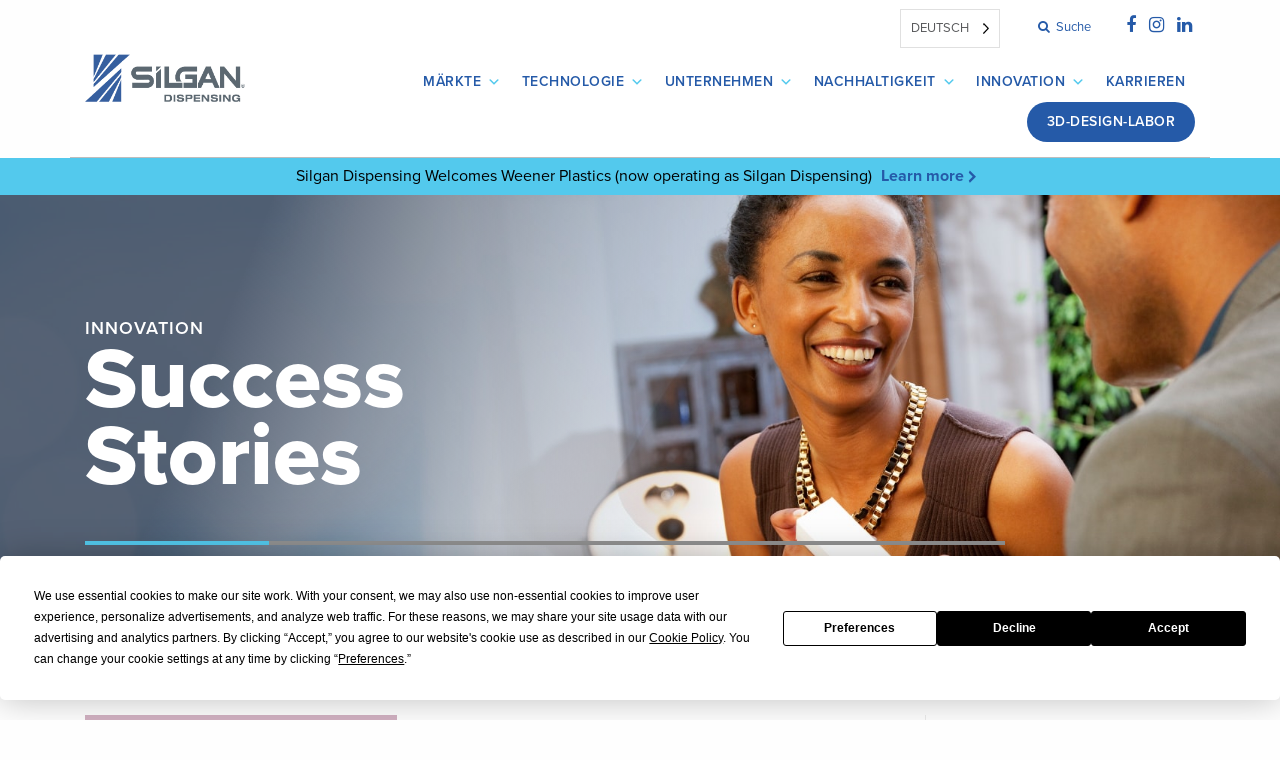

--- FILE ---
content_type: text/html; charset=UTF-8
request_url: https://silgandispensing.com/de/category/beauty-and-personal-care/
body_size: 18487
content:
<!doctype html><html translate="no" lang="de"><head><meta charset="utf-8"><meta http-equiv="x-ua-compatible" content="ie=edge"><meta name="viewport" content="width=device-width, initial-scale=1"><link rel="stylesheet" href="https://use.typekit.net/zkw8crw.css"> <script
				type="text/javascript"
				src="https://app.termly.io/resource-blocker/a9c71333-07de-4c71-a9c4-c3e8d8d3eb75?autoBlock=on"></script><meta name='robots' content='index, follow, max-image-preview:large, max-snippet:-1, max-video-preview:-1' /><style>img:is([sizes="auto" i],[sizes^="auto," i]){contain-intrinsic-size:3000px 1500px}</style><title>Schönheit und Körperpflege Archive - Silgan Dispensing Systems</title><link rel="canonical" href="https://silgandispensing.com/de/category/beauty-and-personal-care/" /><meta property="og:locale" content="de" /><meta property="og:type" content="article" /><meta property="og:title" content="Schönheit und Körperpflege Archive - Silgan Dispensing Systems" /><meta property="og:url" content="https://silgandispensing.com/de/category/beauty-and-personal-care/" /><meta property="og:site_name" content="Silgan Dispensing Systems" /><meta name="twitter:card" content="zusammenfassung_großes_bild" /> <script type="application/ld+json" class="yoast-schema-graph">{"@context":"https:\/\/schema.org","@graph":[{"@type":"CollectionPage","@id":"https:\/\/silgandispensing.com\/category\/beauty-and-personal-care\/","url":"https:\/\/silgandispensing.com\/category\/beauty-and-personal-care\/","name":"Sch\u00f6nheit und K\u00f6rperpflege Archive - Silgan Dispensing Systems","isPartOf":{"@id":"https:\/\/silgandispensing.com\/#website"},"primaryImageOfPage":{"@id":"https:\/\/silgandispensing.com\/category\/beauty-and-personal-care\/#primaryimage"},"image":{"@id":"https:\/\/silgandispensing.com\/category\/beauty-and-personal-care\/#primaryimage"},"thumbnailUrl":"https:\/\/silgandispensing.com\/wp-content\/uploads\/2025\/09\/1.jpg","breadcrumb":{"@id":"https:\/\/silgandispensing.com\/category\/beauty-and-personal-care\/#breadcrumb"},"inLanguage":"en-US"},{"@type":"ImageObject","inLanguage":"en-US","@id":"https:\/\/silgandispensing.com\/category\/beauty-and-personal-care\/#primaryimage","url":"https:\/\/silgandispensing.com\/wp-content\/uploads\/2025\/09\/1.jpg","contentUrl":"https:\/\/silgandispensing.com\/wp-content\/uploads\/2025\/09\/1.jpg","width":1350,"height":1080},{"@type":"BreadcrumbList","@id":"https:\/\/silgandispensing.com\/category\/beauty-and-personal-care\/#breadcrumb","itemListElement":[{"@type":"ListItem","position":1,"name":"Zuhause","item":"https:\/\/silgandispensing.com\/"},{"@type":"ListItem","position":2,"name":"Sch\u00f6nheit und K\u00f6rperpflege"}]},{"@type":"WebSite","@id":"https:\/\/silgandispensing.com\/#website","url":"https:\/\/silgandispensing.com\/","name":"Silgan Dispensing Systems","description":"Der Dispensing-Partner, der Marken zum Wachstum verhilft","potentialAction":[{"@type":"SearchAction","target":{"@type":"EntryPoint","urlTemplate":"https:\/\/silgandispensing.com\/?s={search_term_string}"},"query-input":{"@type":"PropertyValueSpecification","valueRequired":true,"valueName":"search_term_string"}}],"inLanguage":"en-US"}]}</script> <link rel='stylesheet' id='wp-block-library-css' href='https://silgandispensing.com/wp-includes/css/dist/block-library/style.min.css?ver=6.8.3' type='text/css' media='all' /><style id='classic-theme-styles-inline-css' type='text/css'>/*! This file is auto-generated */
.wp-block-button__link{color:#fff;background-color:#32373c;border-radius:9999px;box-shadow:none;text-decoration:none;padding:calc(.667em + 2px) calc(1.333em + 2px);font-size:1.125em}.wp-block-file__button{background:#32373c;color:#fff;text-decoration:none}</style><link rel='stylesheet' id='wp-components-css' href='https://silgandispensing.com/wp-includes/css/dist/components/style.min.css?ver=6.8.3' type='text/css' media='all' /><link rel='stylesheet' id='wp-preferences-css' href='https://silgandispensing.com/wp-includes/css/dist/preferences/style.min.css?ver=6.8.3' type='text/css' media='all' /><link rel='stylesheet' id='wp-block-editor-css' href='https://silgandispensing.com/wp-includes/css/dist/block-editor/style.min.css?ver=6.8.3' type='text/css' media='all' /><link rel='stylesheet' id='popup-maker-block-library-style-css' href='https://silgandispensing.com/wp-content/cache/autoptimize/css/autoptimize_single_9963176ef6137ecf4405a5ccd36aa797.css?ver=dbea705cfafe089d65f1' type='text/css' media='all' /><style id='global-styles-inline-css' type='text/css'>:root{--wp--preset--aspect-ratio--square:1;--wp--preset--aspect-ratio--4-3:4/3;--wp--preset--aspect-ratio--3-4:3/4;--wp--preset--aspect-ratio--3-2:3/2;--wp--preset--aspect-ratio--2-3:2/3;--wp--preset--aspect-ratio--16-9:16/9;--wp--preset--aspect-ratio--9-16:9/16;--wp--preset--color--black:#000;--wp--preset--color--cyan-bluish-gray:#abb8c3;--wp--preset--color--white:#fff;--wp--preset--color--pale-pink:#f78da7;--wp--preset--color--vivid-red:#cf2e2e;--wp--preset--color--luminous-vivid-orange:#ff6900;--wp--preset--color--luminous-vivid-amber:#fcb900;--wp--preset--color--light-green-cyan:#7bdcb5;--wp--preset--color--vivid-green-cyan:#00d084;--wp--preset--color--pale-cyan-blue:#8ed1fc;--wp--preset--color--vivid-cyan-blue:#0693e3;--wp--preset--color--vivid-purple:#9b51e0;--wp--preset--gradient--vivid-cyan-blue-to-vivid-purple:linear-gradient(135deg,rgba(6,147,227,1) 0%,#9b51e0 100%);--wp--preset--gradient--light-green-cyan-to-vivid-green-cyan:linear-gradient(135deg,#7adcb4 0%,#00d082 100%);--wp--preset--gradient--luminous-vivid-amber-to-luminous-vivid-orange:linear-gradient(135deg,rgba(252,185,0,1) 0%,rgba(255,105,0,1) 100%);--wp--preset--gradient--luminous-vivid-orange-to-vivid-red:linear-gradient(135deg,rgba(255,105,0,1) 0%,#cf2e2e 100%);--wp--preset--gradient--very-light-gray-to-cyan-bluish-gray:linear-gradient(135deg,#eee 0%,#a9b8c3 100%);--wp--preset--gradient--cool-to-warm-spectrum:linear-gradient(135deg,#4aeadc 0%,#9778d1 20%,#cf2aba 40%,#ee2c82 60%,#fb6962 80%,#fef84c 100%);--wp--preset--gradient--blush-light-purple:linear-gradient(135deg,#ffceec 0%,#9896f0 100%);--wp--preset--gradient--blush-bordeaux:linear-gradient(135deg,#fecda5 0%,#fe2d2d 50%,#6b003e 100%);--wp--preset--gradient--luminous-dusk:linear-gradient(135deg,#ffcb70 0%,#c751c0 50%,#4158d0 100%);--wp--preset--gradient--pale-ocean:linear-gradient(135deg,#fff5cb 0%,#b6e3d4 50%,#33a7b5 100%);--wp--preset--gradient--electric-grass:linear-gradient(135deg,#caf880 0%,#71ce7e 100%);--wp--preset--gradient--midnight:linear-gradient(135deg,#020381 0%,#2874fc 100%);--wp--preset--font-size--small:13px;--wp--preset--font-size--medium:20px;--wp--preset--font-size--large:36px;--wp--preset--font-size--x-large:42px;--wp--preset--spacing--20:.44rem;--wp--preset--spacing--30:.67rem;--wp--preset--spacing--40:1rem;--wp--preset--spacing--50:1.5rem;--wp--preset--spacing--60:2.25rem;--wp--preset--spacing--70:3.38rem;--wp--preset--spacing--80:5.06rem;--wp--preset--shadow--natural:6px 6px 9px rgba(0,0,0,.2);--wp--preset--shadow--deep:12px 12px 50px rgba(0,0,0,.4);--wp--preset--shadow--sharp:6px 6px 0px rgba(0,0,0,.2);--wp--preset--shadow--outlined:6px 6px 0px -3px rgba(255,255,255,1),6px 6px rgba(0,0,0,1);--wp--preset--shadow--crisp:6px 6px 0px rgba(0,0,0,1)}:where(.is-layout-flex){gap:.5em}:where(.is-layout-grid){gap:.5em}body .is-layout-flex{display:flex}.is-layout-flex{flex-wrap:wrap;align-items:center}.is-layout-flex>:is(*,div){margin:0}body .is-layout-grid{display:grid}.is-layout-grid>:is(*,div){margin:0}:where(.wp-block-columns.is-layout-flex){gap:2em}:where(.wp-block-columns.is-layout-grid){gap:2em}:where(.wp-block-post-template.is-layout-flex){gap:1.25em}:where(.wp-block-post-template.is-layout-grid){gap:1.25em}.has-black-color{color:var(--wp--preset--color--black) !important}.has-cyan-bluish-gray-color{color:var(--wp--preset--color--cyan-bluish-gray) !important}.has-white-color{color:var(--wp--preset--color--white) !important}.has-pale-pink-color{color:var(--wp--preset--color--pale-pink) !important}.has-vivid-red-color{color:var(--wp--preset--color--vivid-red) !important}.has-luminous-vivid-orange-color{color:var(--wp--preset--color--luminous-vivid-orange) !important}.has-luminous-vivid-amber-color{color:var(--wp--preset--color--luminous-vivid-amber) !important}.has-light-green-cyan-color{color:var(--wp--preset--color--light-green-cyan) !important}.has-vivid-green-cyan-color{color:var(--wp--preset--color--vivid-green-cyan) !important}.has-pale-cyan-blue-color{color:var(--wp--preset--color--pale-cyan-blue) !important}.has-vivid-cyan-blue-color{color:var(--wp--preset--color--vivid-cyan-blue) !important}.has-vivid-purple-color{color:var(--wp--preset--color--vivid-purple) !important}.has-black-background-color{background-color:var(--wp--preset--color--black) !important}.has-cyan-bluish-gray-background-color{background-color:var(--wp--preset--color--cyan-bluish-gray) !important}.has-white-background-color{background-color:var(--wp--preset--color--white) !important}.has-pale-pink-background-color{background-color:var(--wp--preset--color--pale-pink) !important}.has-vivid-red-background-color{background-color:var(--wp--preset--color--vivid-red) !important}.has-luminous-vivid-orange-background-color{background-color:var(--wp--preset--color--luminous-vivid-orange) !important}.has-luminous-vivid-amber-background-color{background-color:var(--wp--preset--color--luminous-vivid-amber) !important}.has-light-green-cyan-background-color{background-color:var(--wp--preset--color--light-green-cyan) !important}.has-vivid-green-cyan-background-color{background-color:var(--wp--preset--color--vivid-green-cyan) !important}.has-pale-cyan-blue-background-color{background-color:var(--wp--preset--color--pale-cyan-blue) !important}.has-vivid-cyan-blue-background-color{background-color:var(--wp--preset--color--vivid-cyan-blue) !important}.has-vivid-purple-background-color{background-color:var(--wp--preset--color--vivid-purple) !important}.has-black-border-color{border-color:var(--wp--preset--color--black) !important}.has-cyan-bluish-gray-border-color{border-color:var(--wp--preset--color--cyan-bluish-gray) !important}.has-white-border-color{border-color:var(--wp--preset--color--white) !important}.has-pale-pink-border-color{border-color:var(--wp--preset--color--pale-pink) !important}.has-vivid-red-border-color{border-color:var(--wp--preset--color--vivid-red) !important}.has-luminous-vivid-orange-border-color{border-color:var(--wp--preset--color--luminous-vivid-orange) !important}.has-luminous-vivid-amber-border-color{border-color:var(--wp--preset--color--luminous-vivid-amber) !important}.has-light-green-cyan-border-color{border-color:var(--wp--preset--color--light-green-cyan) !important}.has-vivid-green-cyan-border-color{border-color:var(--wp--preset--color--vivid-green-cyan) !important}.has-pale-cyan-blue-border-color{border-color:var(--wp--preset--color--pale-cyan-blue) !important}.has-vivid-cyan-blue-border-color{border-color:var(--wp--preset--color--vivid-cyan-blue) !important}.has-vivid-purple-border-color{border-color:var(--wp--preset--color--vivid-purple) !important}.has-vivid-cyan-blue-to-vivid-purple-gradient-background{background:var(--wp--preset--gradient--vivid-cyan-blue-to-vivid-purple) !important}.has-light-green-cyan-to-vivid-green-cyan-gradient-background{background:var(--wp--preset--gradient--light-green-cyan-to-vivid-green-cyan) !important}.has-luminous-vivid-amber-to-luminous-vivid-orange-gradient-background{background:var(--wp--preset--gradient--luminous-vivid-amber-to-luminous-vivid-orange) !important}.has-luminous-vivid-orange-to-vivid-red-gradient-background{background:var(--wp--preset--gradient--luminous-vivid-orange-to-vivid-red) !important}.has-very-light-gray-to-cyan-bluish-gray-gradient-background{background:var(--wp--preset--gradient--very-light-gray-to-cyan-bluish-gray) !important}.has-cool-to-warm-spectrum-gradient-background{background:var(--wp--preset--gradient--cool-to-warm-spectrum) !important}.has-blush-light-purple-gradient-background{background:var(--wp--preset--gradient--blush-light-purple) !important}.has-blush-bordeaux-gradient-background{background:var(--wp--preset--gradient--blush-bordeaux) !important}.has-luminous-dusk-gradient-background{background:var(--wp--preset--gradient--luminous-dusk) !important}.has-pale-ocean-gradient-background{background:var(--wp--preset--gradient--pale-ocean) !important}.has-electric-grass-gradient-background{background:var(--wp--preset--gradient--electric-grass) !important}.has-midnight-gradient-background{background:var(--wp--preset--gradient--midnight) !important}.has-small-font-size{font-size:var(--wp--preset--font-size--small) !important}.has-medium-font-size{font-size:var(--wp--preset--font-size--medium) !important}.has-large-font-size{font-size:var(--wp--preset--font-size--large) !important}.has-x-large-font-size{font-size:var(--wp--preset--font-size--x-large) !important}:where(.wp-block-post-template.is-layout-flex){gap:1.25em}:where(.wp-block-post-template.is-layout-grid){gap:1.25em}:where(.wp-block-columns.is-layout-flex){gap:2em}:where(.wp-block-columns.is-layout-grid){gap:2em}:root :where(.wp-block-pullquote){font-size:1.5em;line-height:1.6}</style><link rel='stylesheet' id='categories-images-styles-css' href='https://silgandispensing.com/wp-content/cache/autoptimize/css/autoptimize_single_da599e9f40e7e08da85807528b5bde2d.css?ver=3.3.1' type='text/css' media='all' /><link rel='stylesheet' id='wpcdt-public-css-css' href='https://silgandispensing.com/wp-content/cache/autoptimize/css/autoptimize_single_f5075d07f4487811ca2cc38c885eaea2.css?ver=2.6.9' type='text/css' media='all' /><link rel='stylesheet' id='megamenu-css' href='https://silgandispensing.com/wp-content/cache/autoptimize/css/autoptimize_single_273aa53f225a357052b226d07d228ab5.css?ver=43960a' type='text/css' media='all' /><link rel='stylesheet' id='dashicons-css' href='https://silgandispensing.com/wp-includes/css/dashicons.min.css?ver=6.8.3' type='text/css' media='all' /><link rel='stylesheet' id='weglot-css-css' href='https://silgandispensing.com/wp-content/cache/autoptimize/css/autoptimize_single_f0a21b1ef4a430d4261638f4256fb783.css?ver=5.2' type='text/css' media='all' /><link rel='stylesheet' id='new-flag-css-css' href='https://silgandispensing.com/wp-content/cache/autoptimize/css/autoptimize_single_a286648676f1e98577d4868ebde939ab.css?ver=5.2' type='text/css' media='all' /><link rel='stylesheet' id='animate_min_css-css' href='https://silgandispensing.com/wp-content/plugins/ultimate-elecomn-slider/css/animate.min.css?ver=6.8.3' type='text/css' media='all' /><link rel='stylesheet' id='slick_css-css' href='https://silgandispensing.com/wp-content/cache/autoptimize/css/autoptimize_single_4c0f8e20e5b50fd95d8b6dda0631c1cc.css?ver=6.8.3' type='text/css' media='all' /><link rel='stylesheet' id='style_css-css' href='https://silgandispensing.com/wp-content/cache/autoptimize/css/autoptimize_single_b9b00d120a2e7bf33911170752b34ec9.css?ver=6.8.3' type='text/css' media='all' /><link rel='stylesheet' id='js_composer_custom_css-css' href='https://silgandispensing.com/wp-content/cache/autoptimize/css/autoptimize_single_9e2ce882f9aeb1efdf9fba9065073252.css?ver=8.4.1' type='text/css' media='all' /><link rel='stylesheet' id='bsf-Defaults-css' href='https://silgandispensing.com/wp-content/cache/autoptimize/css/autoptimize_single_2c18cd554a122810b63491301bd80113.css?ver=3.19.17' type='text/css' media='all' /><link rel='stylesheet' id='sage/css-css' href='https://silgandispensing.com/wp-content/cache/autoptimize/css/autoptimize_single_6f80b4e8ccea7cbad649fc61b93de430.css' type='text/css' media='all' /> <script defer type="text/javascript" src="https://silgandispensing.com/wp-content/cache/autoptimize/js/autoptimize_single_a952cd53ce26412d2f72092e8645ca8b.js?ver=5.2" id="wp-weglot-js-js"></script> <script defer type="text/javascript" src="https://silgandispensing.com/wp-content/cache/autoptimize/js/autoptimize_single_1066c504ee39f559bfa3bd2e30880b2f.js?ver=1.2.3" id="custom.js-js"></script> <script defer type="text/javascript" src="https://silgandispensing.com/wp-includes/js/jquery/jquery.min.js?ver=3.7.1" id="jquery-core-js"></script> <script defer type="text/javascript" src="https://silgandispensing.com/wp-includes/js/jquery/jquery-migrate.min.js?ver=3.4.1" id="jquery-migrate-js"></script> <script defer src="data:text/javascript;base64,"></script><link rel="https://api.w.org/" href="https://silgandispensing.com/wp-json/" /><link rel="alternate" title="JSON" type="application/json" href="https://silgandispensing.com/wp-json/wp/v2/categories/76" /><link rel="EditURI" type="application/rsd+xml" title="RSD" href="https://silgandispensing.com/xmlrpc.php?rsd" />  <script defer src="[data-uri]"></script>  <!--[if IE 9]> <script>var _elemcarousalptParallaxIE9=true;</script> <![endif]--><script defer src="[data-uri]"></script> <meta name="google" content="notranslate"/><link rel="alternate" href="https://silgandispensing.com/category/beauty-and-personal-care/" hreflang="en"/><link rel="alternate" href="https://silgandispensing.com/es/category/beauty-and-personal-care/" hreflang="es"/><link rel="alternate" href="https://silgandispensing.com/fr/category/beauty-and-personal-care/" hreflang="fr"/><link rel="alternate" href="https://silgandispensing.com/it/category/beauty-and-personal-care/" hreflang="it"/><link rel="alternate" href="https://silgandispensing.com/nl/category/beauty-and-personal-care/" hreflang="nl"/><link rel="alternate" href="https://silgandispensing.com/de/category/beauty-and-personal-care/" hreflang="de"/><link rel="alternate" href="https://silgandispensing.com/tw/category/beauty-and-personal-care/" hreflang="tw"/><link rel="alternate" href="https://silgandispensing.com/pt/category/beauty-and-personal-care/" hreflang="pt"/> <script type="application/json" id="weglot-data">{"website":"https:\/\/silgandispensing.com","uid":"f2c7e07b5d","project_slug":"silgan-dispensing-systems","language_from":"en","language_from_custom_flag":null,"language_from_custom_name":null,"excluded_paths":[],"excluded_blocks":[],"custom_settings":{"button_style":{"is_dropdown":true,"flag_type":"rectangle_mat","with_name":true,"full_name":true,"custom_css":"","with_flags":false},"translate_email":false,"translate_search":false,"translate_amp":false,"switchers":[{"templates":{"name":"default","hash":"095ffb8d22f66be52959023fa4eeb71a05f20f73"},"location":[],"style":{"with_flags":false,"flag_type":"rectangle_mat","with_name":true,"full_name":true,"is_dropdown":true}}]},"pending_translation_enabled":false,"curl_ssl_check_enabled":true,"custom_css":null,"languages":[{"language_to":"es","custom_code":null,"custom_name":null,"custom_local_name":null,"provider":null,"enabled":true,"automatic_translation_enabled":true,"deleted_at":null,"connect_host_destination":null,"custom_flag":null},{"language_to":"fr","custom_code":null,"custom_name":null,"custom_local_name":null,"provider":null,"enabled":true,"automatic_translation_enabled":true,"deleted_at":null,"connect_host_destination":null,"custom_flag":null},{"language_to":"it","custom_code":null,"custom_name":null,"custom_local_name":null,"provider":null,"enabled":true,"automatic_translation_enabled":true,"deleted_at":null,"connect_host_destination":null,"custom_flag":null},{"language_to":"nl","custom_code":null,"custom_name":null,"custom_local_name":null,"provider":null,"enabled":true,"automatic_translation_enabled":true,"deleted_at":null,"connect_host_destination":null,"custom_flag":null},{"language_to":"de","custom_code":null,"custom_name":null,"custom_local_name":null,"provider":null,"enabled":true,"automatic_translation_enabled":true,"deleted_at":null,"connect_host_destination":null,"custom_flag":null},{"language_to":"a0","custom_code":"tw","custom_name":"Traditional Chinese","custom_local_name":"\u4e2d\u6587 (\u7e41\u9ad4)","provider":null,"enabled":true,"automatic_translation_enabled":true,"deleted_at":null,"connect_host_destination":null,"custom_flag":null},{"language_to":"pt","custom_code":null,"custom_name":null,"custom_local_name":null,"provider":null,"enabled":true,"automatic_translation_enabled":true,"deleted_at":null,"connect_host_destination":null,"custom_flag":null}],"organization_slug":"w-e8a95d19d3","current_language":"de","switcher_links":{"en":"https:\/\/silgandispensing.com\/category\/beauty-and-personal-care\/","es":"https:\/\/silgandispensing.com\/es\/category\/beauty-and-personal-care\/","fr":"https:\/\/silgandispensing.com\/fr\/category\/beauty-and-personal-care\/","it":"https:\/\/silgandispensing.com\/it\/category\/beauty-and-personal-care\/","nl":"https:\/\/silgandispensing.com\/nl\/category\/beauty-and-personal-care\/","de":"https:\/\/silgandispensing.com\/de\/category\/beauty-and-personal-care\/","a0":"https:\/\/silgandispensing.com\/tw\/category\/beauty-and-personal-care\/","pt":"https:\/\/silgandispensing.com\/pt\/category\/beauty-and-personal-care\/"},"original_path":"\/category\/beauty-and-personal-care\/"}</script><meta name="generator" content="Powered by WPBakery Page Builder - drag and drop page builder for WordPress."/><link rel="icon" href="https://silgandispensing.com/wp-content/uploads/2025/05/cropped-SDS.Favicon-01-32x32.png" sizes="32x32" /><link rel="icon" href="https://silgandispensing.com/wp-content/uploads/2025/05/cropped-SDS.Favicon-01-192x192.png" sizes="192x192" /><link rel="apple-touch-icon" href="https://silgandispensing.com/wp-content/uploads/2025/05/cropped-SDS.Favicon-01-180x180.png" /><meta name="msapplication-TileImage" content="https://silgandispensing.com/wp-content/uploads/2025/05/cropped-SDS.Favicon-01-270x270.png" /><style type="text/css" id="wp-custom-css">body.archive.term-food .markets-header{background-position:100% 40%}@media screen and (max-width:540px){body.post-type-archive-wppg-career .general-header,body.single-wppg-career .general-header{background-position:left center}body.post-type-archive-wppg-career .general-header h1,body.single-wppg-career .general-header .page-title{font-size:48px}body.post-type-archive-wppg-career .position-title,body.post-type-archive-wppg-career .position-title{display:block}}body.post-type-archive-wppg-career .blog-column h2{margin-bottom:50px}body.post-type-archive-wppg-career .blog-column h2 span{font-size:1.2rem;display:block}body.post-type-archive-wppg-career .facetwp-facet-position_locationcountry{display:flex;gap:10px;margin-bottom:10px}body.post-type-archive-wppg-career .facetwp-radio{width:20%;background:0 0;padding-left:0;background-color:#eee;display:block;font-size:1rem;padding:.5rem;text-align:center;border-radius:10px}body.post-type-archive-wppg-career .facetwp-radio.checked{background:#255aa8;color:#fff}body.post-type-archive-wppg-career .fwpl-result a{color:#58595b}body.post-type-archive-wppg-career .fwpl-result h3{display:inline-block;color:#255aa8;margin-bottom:0}body.single-wppg-career h2{font-size:1.2rem;font-weight:700;margin-bottom:5px}body.single-wppg-career footer{padding:50px 0 0;font-size:1rem;border-top:1px solid #ebebeb}body.single-wppg-career .section{margin-bottom:20px}body.single-wppg-career .entry-content{padding-right:50px}body.single-wppg-career main ul{padding-left:15px}body.single-wppg-career a.btn{background-color:#255aa8;color:#fff;display:block;font-size:1.4rem;padding:.8rem}#wppg-announcement{background-color:var(--silgan-web-light);padding:6px 10px}body.home #wppg-announcement,body.postid-7036 #wppg-announcement{display:none}#wppg-announcement p{text-align:center;margin:0;color:#000}#wppg-announcement .break-mobile{display:none}#wppg-announcement p a{display:inline-block;font-weight:700;margin:0 5px}#wppg-announcement p a:after{font-family:dashicons;content:'\f345';vertical-align:middle;color:var(--silgan-web-dark);font-weight:600;padding-left:0}#wppg-announcement p a:hover{color:#000}@media screen and (max-width:575px){#wppg-announcement p span{display:none}#wppg-announcement .break-mobile{display:block;height:1px}}body.home .general-header{margin-left:0 !important}body.page-id-7097 .general-header{background-image:linear-gradient(111deg,rgba(150,0,171,.75) 18.78%,rgba(150,0,171,0) 54.82%),url('https://silgandispensing.com/wp-content/uploads/2025/02/shutterstock_135999878-scaled.jpg') !important}body.post-type-archive-success_story .blog-column{display:grid;grid-auto-rows:1fr;grid-template-columns:1fr 1fr 1fr;grid-template-rows:auto;gap:15px 15px;grid-template-areas:". . ."}body.post-type-archive-success_story .blog-column{max-width:100%;flex:0 0 100%;padding-right:unset}body.post-type-archive-success_story .sidebar{display:none}@media screen and (max-width:575px){body.post-type-archive-success_story .blog-column{display:block}}body.post-type-archive-success_story .blog-column .product-item{border:2px solid #000;display:block;width:auto;height:auto;margin-bottom:none}body.post-type-archive-success_story .blog-column .product-item .overlay{text-align:center}body.post-type-archive-success_story .blog-column .product-item .overlay .overlay-inner{display:block;width:100%}body.post-type-archive-success_story .blog-column .product-item .product-thumb img{height:unset;aspect-ratio:16/9;object-fit:contain;width:100%;max-height:100%;padding:15px}body.post-type-archive-success_story .widget_categories{display:none}#cta-tiles{margin-top:30px}@media screen and (min-width:576px){#cta-tiles{display:grid;gap:15px 15px;grid-template-columns:1fr 1fr 1fr;grid-template-rows:1fr;grid-template-areas:". . ."}.alignleft{margin-right:2.5rem;margin-bottom:2.5rem}.alignright{margin-left:2.5rem;margin-bottom:2.5rem}}#cta-tiles a{aspect-ratio:1/1;justify-self:stretch;width:auto;height:auto}#cta-tiles .overlay-inner{width:100%}#cta-tiles .overlay h4{font-size:24px}ul.gallery-centered{text-align:center;list-style:none;margin:30px auto}ul.gallery-centered li{display:inline-block;margin:0 7.5px}.text-indent a{margin-left:18px}:root{--silgan-web:#255aa8;--silgan-web-light:#53c9ed;--silgan-gray:#5d5d5d;--silgan-gray-dark:#494949;--primary-80:#5c8558;--silgan-gray-light:#f5f5f5}#mega-menu-wrap-primary_navigation #mega-menu-primary_navigation>li.mega-menu-item>a.mega-menu-link{font-weight:600 !important;letter-spacing:.5px;padding-left:10px;padding-right:10px;font-size:14px}#mega-menu-item-5041>a.mega-menu-link{background-color:var(--silgan-web) !important;border-radius:50px !important;margin-left:10px !important;padding-left:20px !important;padding-right:20px !important}#mega-menu-wrap-primary_navigation #mega-menu-primary_navigation ul.mega-sub-menu:after{display:none !important}#mega-menu-wrap-primary_navigation #mega-menu-primary_navigation li.mega-menu-item-has-children>a.mega-menu-link>span.mega-indicator{color:var(--silgan-web-light)}#mega-menu-wrap-primary_navigation #mega-menu-primary_navigation>li.mega-menu-flyout ul.mega-sub-menu{padding:15px}#mega-menu-wrap-primary_navigation #mega-menu-primary_navigation li.mega-menu-megamenu>ul.mega-sub-menu>li.mega-menu-row .mega-menu-column>ul.mega-sub-menu>li.mega-menu-item{padding:0 25px}#mega-menu-wrap-primary_navigation #mega-menu-primary_navigation[data-effect=fade_up] li.mega-menu-item.mega-menu-megamenu>ul.mega-sub-menu{margin-top:0 !important}body.home .content-info{margin-top:0}footer .top-footer{display:flex}.content-info{background-color:var(--silgan-gray);padding-top:25px;padding-bottom:0}.content-info .contact{border-left:1px solid var(--primary-80)}.content-info .contact p{display:inline-block;width:40%;min-width:210px;padding-bottom:10px}.content-info .contact p a{white-space:nowrap}.content-info img{max-width:215px}.content-info h3{border-bottom:none;text-transform:uppercase;letter-spacing:1px;margin-bottom:10px}.content-info .two-col-list a{display:inline-block;padding-bottom:5px;border-bottom:1px solid var(--silgan-gray-light);text-decoration:none;margin-bottom:15px;letter-spacing:.5px}.social-footer{font-size:15px}.social-footer a{margin-right:5px}.bottom-footer{margin-top:20px;background-color:var(--silgan-gray-dark);padding-right:0;padding-top:10px;padding-bottom:10px}.wpb_text_column.market_box{background-image:none !important}.market_box>div{margin-top:auto;position:relative;background:0 0 !important;border-left:none;margin-left:auto;padding-left:0}.market_box>div h3{color:var(--silgan-web);font-weight:600}.market_box>div h3:after{font-family:dashicons;content:'\f345';vertical-align:middle;color:var(--silgan-web-light);font-weight:600;padding-left:10px}.general-header{background:linear-gradient(84.15deg,#1d4279 18.78%,#3d77cd 54.82%,#53c9ed 89.06%);background-repeat:no-repeat;background-position:center right;background-size:cover !important}body.home .general-header{position:relative;background-size:cover !important;background-position:center !important;background-repeat:no-repeat;padding-top:0;padding-bottom:0}@media screen and (min-width:960px){body.home .general-header:before{position:absolute;background-image:url(https://silgandispensing.com/wp-content/uploads/2023/02/Silgan-Dispensing-Homepage-Diamonds-Full.png);height:100%;width:100%;display:block;background-repeat:no-repeat;background-position:center right;max-width:1400px}}@media screen and (max-width:540px){body.home .general-header{background-image:url(https://silgandispensing.com/wp-content/uploads/2023/01/Silgan-Dispensing-Homepage-Hero-Background.png);background-position:25% !important;background-size:cover !important}body.home .general-header h1,body.home .general-header h2,body.home .general-header .page-title{font-size:52px}}.general-header .eyebrow,.markets-header .eyebrow{display:block;font-size:18px;font-weight:600;text-transform:uppercase;letter-spacing:1px;margin-bottom:0}.general-header h1,.general-header h2,.general-header .page-title,.markets-header h1,.markets-header h2,.markets-header .page-title{font-weight:800;font-size:86px;line-height:.9;margin-bottom:25px}.general-header.header-padding-normal,.markets-header{padding-top:0;padding-bottom:0}.general-header.header-padding-normal .cat-title,.markets-header .cat-title{padding-top:100px;padding-bottom:100px}.single-product .header-product-image,.tax-dispensers .header-product-image{bottom:0}.single-product .header-product-image img,.tax-dispensers .header-product-image img{display:block;width:auto;height:100%;object-fit:contain}.general-header .accent,.markets-header .accent{position:relative;height:4px;background-color:#919191;margin-top:45px}.general-header .accent:before,.markets-header .accent:before{display:block;content:"";width:20%;max-width:200px;background-color:var(--silgan-web-light);height:4px}.general-header .accent+p,.markets-header .accent+p{margin-top:20px;font-size:36px;font-weight:600;line-height:1}body.page-id-47 .general-header{color:var(--silgan-web)}.markets-header{-webkit-clip-path:unset;clip-path:unset}.product-item{border:none}.product-item h4{font-weight:600}.sidebar-products .widget h3{color:var(--silgan-web)}.sidebar-products .widget .category-list .active{font-size:inherit;color:var(--silgan-web);font-weight:800}#latest-news .post-date{font-size:14px;text-transform:uppercase;font-weight:600;padding-bottom:5px;border-bottom:2px solid var(--silgan-web-light)}#latest-news .vc_gitem-post-data h4{font-size:22px;color:var(--silgan-web);border-bottom:none;font-weight:400;display:-webkit-box;-webkit-line-clamp:3;-webkit-box-orient:vertical;height:75px;max-height:75px;overflow:hidden}#latest-news .vc_btn3-left{margin-bottom:0}#latest-news .vc_btn3-left a{padding:0;text-transform:uppercase;font-weight:600;letter-spacing:.5px;padding-bottom:5px;color:var(--silgan-web);border-bottom:2px solid var(--silgan-web);border-radius:0}#latest-news .vc_btn3-left a:after{font-family:dashicons;content:'\f345';vertical-align:middle;color:var(--silgan-gray);font-weight:600;padding-left:10px}#latest-news .vc_btn3-left a:hover{background-color:transparent;color:var(--silgan-gray)}.nav-tabs .nav-item{margin-bottom:0}.nav-tabs .nav-link.active{background-color:#d2d2d2;color:var(--silgan-web);border:none !important}.nav-tabs .nav-link.active:after{display:none}.btn-secondary,.comment-form input[type=submit],.product-page .page-header a,.search-form .search-submit{background-color:var(--silgan-web);border:none}h3,h4{color:var(--silgan-web)}.entry-title a{color:var(--silgan-web)}.entry-title a:hover{color:var(--silgan-web-light)}h1.entry-title,h3.entry-title{font-weight:800;font-size:32px;color:var(--silgan-web);line-height:26px;margin-bottom:5px}h1.entry-title a,h3.entry-title a{font-size:26px}@media (min-width:600px){h1.entry-title,h3.entry-title{font-size:42px;line-height:.9 !important}}#sus-icon1 img,#sus-icon2 img,#sus-icon3 img,#sus-icon4 img,#sus-icon5 img{max-width:118px !important;width:118px !important}.market_box1 img{border-radius:10px}.market_box1{background:linear-gradient(0deg,rgba(0,0,0,.04) .11%,rgba(0,0,0,0) 57.09%);border-radius:10px}.tax-dispensers .header-product-image,.single-product .header-product-image{bottom:-48px}.general-header h1,.general-header h2,.general-header .eyebrow,.markets-header h1,.markets-header h2,.markets-header .eyebrow{color:#fff}.product-page .page-header h1{color:var(--silgan-web)}.product-page h2{color:var(--silgan-gray)}article.post h1{color:var(--silgan-web)}#newsfeed .post{padding:20px 25px;background-color:#fff;border-radius:10px;margin:15px}#newsfeed .post-meta{font-size:14px;text-transform:uppercase;font-weight:600;padding-bottom:5px;border-bottom:2px solid var(--silgan-web-light);margin-bottom:15px}#newsfeed h4{font-size:22px;color:var(--silgan-web);border-bottom:none;font-weight:400;display:-webkit-box;-webkit-line-clamp:3;-webkit-box-orient:vertical;height:75px;max-height:75px;overflow:hidden}#newsfeed a,a.read-more{padding:0;text-transform:uppercase;font-weight:600;letter-spacing:.5px;padding-bottom:5px;color:var(--silgan-web);border-bottom:2px solid var(--silgan-web);border-radius:0;font-size:14px}#newsfeed a:after,a.read-more:after{font-family:dashicons;content:'\f345';vertical-align:middle;color:var(--silgan-gray);font-weight:600;padding-left:5px}#newsfeed a:hover,a.read-more:hover{color:var(--silgan-gray);border-bottom-color:var(--silgan-gray)}a.read-more{margin:0 10px}@media screen and (max-width:540px){a.read-more{display:block;border-bottom:none}}@media screen and (max-width:540px){.btn,.comment-form input[type=submit],.product-page .page-header a,.search-form .search-submit{white-space:normal}}#responsive-menu-pro-container #responsive-menu-pro>li.responsive-menu-pro-item>a{border:none;padding:0 5%}#responsive-menu-pro-container #responsive-menu-pro li.responsive-menu-pro-item a .responsive-menu-pro-subarrow{display:none}#responsive-menu-container #responsive-menu ul.responsive-menu-submenu-depth-1,#responsive-menu-pro-container #responsive-menu-pro ul.responsive-menu-pro-submenu-depth-1{margin-top:auto !important}#responsive-menu-pro-container #responsive-menu-pro ul.responsive-menu-pro-submenu li.responsive-menu-pro-item a{background:0 0 !important;padding:3% 10% !important;height:auto;line-height:1 !important}.time_circles h4{border-bottom:none;color:#58595b}.vc-hoverbox-block-inner h2{font-size:32px;margin-bottom:8px}.vc-hoverbox-inner{min-height:300px !important}.event div.vc_column-inner{background-color:#e6f3f7;border-top:3px solid #919191}.event h2{line-height:1}.event div.wpb_content_element{margin:20px !important}.img-retina-half img{width:75px !important}</style><noscript><style>.wpb_animate_when_almost_visible{opacity:1}</style></noscript><style type="text/css"></style></head><body class="archive category category-beauty-and-personal-care category-76 wp-theme-silgands mega-menu-primary-navigation metaslider-plugin sidebar-primary wpb-js-composer js-comp-ver-8.4.1 vc_responsive"> <!--[if IE]><div class="alert alert-warning"> You are using an <strong>outdated</strong> browser. Please <a href="http://browsehappy.com/">upgrade your browser</a> to improve your experience.</div> <![endif]--><form  role="search" method="get" class="search-form form-fixed" action="https://silgandispensing.com/de/"> <label class="sr-only">Suche nach:</label> <a class="close-search" href="#">X</a><div class="input-group"> <input type="search" value="" name="s" class="search-field form-control" placeholder="Tippen hier beginnen" required> <span class="input-group-btn"> <button type="submit" class="search-submit btn btn-default"><i class="fa fa-search" aria-hidden="true"></i></button> </span></div></form><header class="nav-header"><div class="container"><div class="row nav-row align-items-sm-center"><div class="col-lg-2 col-md-2 col-sm-5 col-5 logo"> <a class="brand" href="https://silgandispensing.com/de/"><img class="img-fluid" src="https://silgandispensing.com/wp-content/themes/silgands/dist/images/silgan-logo.png" alt="Silgan Dispensing Systems"></a></div><nav class="col-lg-10 col-sm-10 col-7"><div class="mini-nav pull-right d-none d-lg-block"> <a href="#" class="fire-search"><i class="fa fa-search" aria-hidden="true"></i> Suche</a><div class="social"> <a href="https://www.facebook.com/SilganDispensing/" target="_blank"><i class="fa fa-facebook" aria-hidden="true"></i></a> <a href="https://www.instagram.com/silgandispensing?igsh=YXlpcjJqNDgzcm5o" target="_blank"><i class="fa fa-instagram" aria-hidden="true"></i></a> <a href="https://www.linkedin.com/company/silgandispensing/" target="_blank"><i class="fa fa-linkedin" aria-hidden="true"></i></a></div></div><div class="clearfix"></div><div class="nav-primary"><div id="mega-menu-wrap-primary_navigation" class="mega-menu-wrap"><div class="mega-menu-toggle"><div class="mega-toggle-blocks-left"></div><div class="mega-toggle-blocks-center"></div><div class="mega-toggle-blocks-right"><div class='mega-toggle-block mega-menu-toggle-block mega-toggle-block-1' id='mega-toggle-block-1' tabindex='0'><span class='mega-toggle-label' role='button' aria-expanded='false'><span class='mega-toggle-label-closed'></span><span class='mega-toggle-label-open'></span></span></div></div></div><ul id="mega-menu-primary_navigation" class="mega-menu max-mega-menu mega-menu-horizontal mega-no-js" data-event="hover_intent" data-effect="fade_up" data-effect-speed="200" data-effect-mobile="disabled" data-effect-speed-mobile="0" data-mobile-force-width="false" data-second-click="close" data-document-click="collapse" data-vertical-behaviour="accordion" data-breakpoint="768" data-unbind="true" data-mobile-state="collapse_all" data-mobile-direction="vertical" data-hover-intent-timeout="300" data-hover-intent-interval="100"><li class="mega-menu-item mega-menu-item-type-custom mega-menu-item-object-custom mega-menu-item-has-children mega-align-bottom-left mega-menu-flyout mega-menu-item-33" id="mega-menu-item-33"><a class="mega-menu-link" href="#" aria-expanded="false" tabindex="0">Märkte<span class="mega-indicator" aria-hidden="true"></span></a><ul class="mega-sub-menu"><li class="mega-menu-item mega-menu-item-type-taxonomy mega-menu-item-object-product_categories mega-menu-item-94" id="mega-menu-item-94"><a class="mega-menu-link" href="https://silgandispensing.com/de/products/categories/fragrance/">Parfum</a></li><li class="mega-menu-item mega-menu-item-type-taxonomy mega-menu-item-object-product_categories mega-has-description mega-menu-item-93" id="mega-menu-item-93"><a class="mega-menu-link" href="https://silgandispensing.com/de/products/categories/beauty/"><span class="mega-description-group"><span class="mega-menu-title">Schönheit</span><span class="mega-menu-description">Wenn es um Schönheits- und Körperpflegeprodukte geht, ist die Verpackung der Schlüssel zur Markenwahrnehmung. Wir können Ihre Marke dabei unterstützen, die überlegene Leistung und anspruchsvolle Ästhetik zu liefern, die Schönheitskonsumenten weltweit anspricht. Unsere Lösungen basieren auf Erkenntnissen des Einzelhandels und der Verbraucher und werden von einer globalen Plattform unterstützt, die es Ihrer Marke ermöglicht, schnellere und stärkere Verbindungen herzustellen.</span></span></a></li><li class="mega-menu-item mega-menu-item-type-taxonomy mega-menu-item-object-product_categories mega-menu-item-7524" id="mega-menu-item-7524"><a class="mega-menu-link" href="https://silgandispensing.com/de/products/categories/food/">Lebensmittel</a></li><li class="mega-menu-item mega-menu-item-type-taxonomy mega-menu-item-object-product_categories mega-menu-item-6903" id="mega-menu-item-6903"><a class="mega-menu-link" href="https://silgandispensing.com/de/products/categories/personal-care/">Körperpflege</a></li><li class="mega-menu-item mega-menu-item-type-taxonomy mega-menu-item-object-product_categories mega-menu-item-95" id="mega-menu-item-95"><a class="mega-menu-link" href="https://silgandispensing.com/de/products/categories/healthcare/">Gesundheitspflege</a></li><li class="mega-menu-item mega-menu-item-type-taxonomy mega-menu-item-object-product_categories mega-menu-item-96" id="mega-menu-item-96"><a class="mega-menu-link" href="https://silgandispensing.com/de/products/categories/home/">Zuhause</a></li><li class="mega-menu-item mega-menu-item-type-taxonomy mega-menu-item-object-product_categories mega-menu-item-6902" id="mega-menu-item-6902"><a class="mega-menu-link" href="https://silgandispensing.com/de/products/categories/garden/">Garten</a></li><li class="mega-menu-item mega-menu-item-type-custom mega-menu-item-object-custom mega-menu-item-has-children mega-menu-item-5183" id="mega-menu-item-5183"><a class="mega-menu-link" aria-expanded="false">Andere Märkte<span class="mega-indicator" aria-hidden="true"></span></a><ul class="mega-sub-menu"><li class="mega-menu-item mega-menu-item-type-post_type mega-menu-item-object-page mega-menu-item-6064" id="mega-menu-item-6064"><a class="mega-menu-link" href="https://silgandispensing.com/de/expertise/south-american-beauty/">Südamerikanische Schönheit und Körperpflege</a></li><li class="mega-menu-item mega-menu-item-type-post_type mega-menu-item-object-page mega-menu-item-4856" id="mega-menu-item-4856"><a class="mega-menu-link" href="https://silgandispensing.com/de/expertise/automotive/">Lösungen für die Autopflege</a></li></ul></li></ul></li><li class="mega-menu-item mega-menu-item-type-custom mega-menu-item-object-custom mega-menu-item-has-children mega-menu-megamenu mega-menu-grid mega-align-bottom-left mega-menu-grid mega-menu-item-32" id="mega-menu-item-32"><a class="mega-menu-link" href="/de/all-categories/" aria-expanded="false" tabindex="0">Technologie<noscript><img class="menu-image" src="https://silgandispensing.com/wp-content/uploads/2019/08/product-group-menu.png"></noscript><img class="lazyload menu-image" src='data:image/svg+xml,%3Csvg%20xmlns=%22http://www.w3.org/2000/svg%22%20viewBox=%220%200%20210%20140%22%3E%3C/svg%3E' data-src="https://silgandispensing.com/wp-content/uploads/2019/08/product-group-menu.png"><span class="mega-indicator" aria-hidden="true"></span></a><ul class="mega-sub-menu" role='presentation'><li class="mega-menu-row" id="mega-menu-32-0"><ul class="mega-sub-menu" style='--columns:12' role='presentation'><li class="mega-menu-column mega-mega-column-links mega-menu-columns-6-of-12 mega-column-links" style="--columns:12; --span:6" id="mega-menu-32-0-0"><ul class="mega-sub-menu"><li class="mega-menu-item mega-menu-item-type-taxonomy mega-menu-item-object-dispensers mega-has-description mega-menu-item-109" id="mega-menu-item-109"><a class="mega-menu-link" href="https://silgandispensing.com/de/dispensers/aerosol/"><span class="mega-description-group"><span class="mega-menu-title">Aerosol Actuators</span><span class="mega-menu-description">Lorem ipsum dolor sit amet, consectetur adipiscing elit. Fusce id est.</span></span></a></li><li class="mega-menu-item mega-menu-item-type-custom mega-menu-item-object-custom mega-menu-item-5120" id="mega-menu-item-5120"><a class="mega-menu-link" href="https://silgandispensing.com/de/dispensers/aerosol-overcaps/">Aerosol-Überkappen</a></li><li class="mega-menu-item mega-menu-item-type-taxonomy mega-menu-item-object-dispensers mega-has-description mega-menu-item-108" id="mega-menu-item-108"><a class="mega-menu-link" href="https://silgandispensing.com/de/dispensers/airless/"><span class="mega-description-group"><span class="mega-menu-title">Airless Systems</span><span class="mega-menu-description">Lorem ipsum dolor sit amet, consectetur adipiscing elit. Fusce id est.</span></span></a></li><li class="mega-menu-item mega-menu-item-type-taxonomy mega-menu-item-object-dispensers mega-menu-item-679" id="mega-menu-item-679"><a class="mega-menu-link" href="https://silgandispensing.com/de/dispensers/battery-operated-sprayers/">Batteriebetriebene Sprühgeräte</a></li><li class="mega-menu-item mega-menu-item-type-custom mega-menu-item-object-custom mega-menu-item-5285" id="mega-menu-item-5285"><a class="mega-menu-link" href="https://silgandispensing.com/de/dispensers/beauty-samplers-minis/">Beauty-Sampler & Minis</a></li><li class="mega-menu-item mega-menu-item-type-taxonomy mega-menu-item-object-dispensers mega-menu-item-7525" id="mega-menu-item-7525"><a class="mega-menu-link" href="https://silgandispensing.com/de/dispensers/bottles-with-dispensing-closures/">Bottles with Dispensing Closures</a></li><li class="mega-menu-item mega-menu-item-type-taxonomy mega-menu-item-object-dispensers mega-menu-item-7526" id="mega-menu-item-7526"><a class="mega-menu-link" href="https://silgandispensing.com/de/dispensers/caps-closures/">Caps &amp; Closures</a></li><li class="mega-menu-item mega-menu-item-type-taxonomy mega-menu-item-object-dispensers mega-menu-item-7527" id="mega-menu-item-7527"><a class="mega-menu-link" href="https://silgandispensing.com/de/dispensers/deo-packaging/">Deo Packaging</a></li><li class="mega-menu-item mega-menu-item-type-taxonomy mega-menu-item-object-dispensers mega-menu-item-670" id="mega-menu-item-670"><a class="mega-menu-link" href="https://silgandispensing.com/de/dispensers/dispensers/">Zerstäuber</a></li><li class="mega-menu-item mega-menu-item-type-taxonomy mega-menu-item-object-dispensers mega-has-description mega-menu-item-99" id="mega-menu-item-99"><a class="mega-menu-link" href="https://silgandispensing.com/de/dispensers/dispensing-closures/"><span class="mega-description-group"><span class="mega-menu-title">Dispensing Closures</span><span class="mega-menu-description">Lorem ipsum dolor sit amet, consectetur adipiscing elit. Fusce id est.</span></span></a></li></ul></li><li class="mega-menu-column mega-mega-column-links mega-menu-columns-6-of-12 mega-column-links" style="--columns:12; --span:6" id="mega-menu-32-0-1"><ul class="mega-sub-menu"><li class="mega-menu-item mega-menu-item-type-taxonomy mega-menu-item-object-dispensers mega-menu-item-669" id="mega-menu-item-669"><a class="mega-menu-link" href="https://silgandispensing.com/de/dispensers/fine-mist/">Feinnebel-Sprühgeräte</a></li><li class="mega-menu-item mega-menu-item-type-custom mega-menu-item-object-custom mega-menu-item-5286" id="mega-menu-item-5286"><a class="mega-menu-link" href="https://silgandispensing.com/de/dispensers/foam/">Schaum</a></li><li class="mega-menu-item mega-menu-item-type-taxonomy mega-menu-item-object-dispensers mega-menu-item-672" id="mega-menu-item-672"><a class="mega-menu-link" href="https://silgandispensing.com/de/dispensers/fragrance/">Parfüm-Pumpen</a></li><li class="mega-menu-item mega-menu-item-type-custom mega-menu-item-object-custom mega-menu-item-6725" id="mega-menu-item-6725"><a class="mega-menu-link" href="https://silgandispensing.com/de/dispensers/fragrance-refill-solutions/">Lösungen zum Nachfüllen von Parfüm</a></li><li class="mega-menu-item mega-menu-item-type-custom mega-menu-item-object-custom mega-menu-item-5287" id="mega-menu-item-5287"><a class="mega-menu-link" href="https://silgandispensing.com/de/dispensers/fragrance-samplers-minis/">Parfümproben & Minis</a></li><li class="mega-menu-item mega-menu-item-type-taxonomy mega-menu-item-object-dispensers mega-menu-item-676" id="mega-menu-item-676"><a class="mega-menu-link" href="https://silgandispensing.com/de/dispensers/hose-end-sprayers/">Schlauchendsprüher</a></li><li class="mega-menu-item mega-menu-item-type-taxonomy mega-menu-item-object-dispensers mega-menu-item-671" id="mega-menu-item-671"><a class="mega-menu-link" href="https://silgandispensing.com/de/dispensers/lotion-atmospheric/">Lotion Atmosphärisch</a></li><li class="mega-menu-item mega-menu-item-type-taxonomy mega-menu-item-object-dispensers mega-menu-item-675" id="mega-menu-item-675"><a class="mega-menu-link" href="https://silgandispensing.com/de/dispensers/trigger-sprayers/">Abzugsspritzen</a></li><li class="mega-menu-item mega-menu-item-type-taxonomy mega-menu-item-object-dispensers mega-menu-item-4390" id="mega-menu-item-4390"><a class="mega-menu-link" href="https://silgandispensing.com/de/dispensers/pcr-solutions/">Recycelte Post-Consumer-Lösungen</a></li><li class="mega-menu-item mega-menu-item-type-post_type mega-menu-item-object-page mega-menu-item-5461" id="mega-menu-item-5461"><a class="mega-menu-link" href="https://silgandispensing.com/de/all-categories/aluminum-solutions/">Aluminium-Lösungen</a></li><li class="mega-text-small mega-mini-link mega-menu-item mega-menu-item-type-post_type mega-menu-item-object-page mega-menu-item-1327 text-small mini-link" id="mega-menu-item-1327"><a class="mega-menu-link" href="https://silgandispensing.com/de/all-categories/">Alle anzeigen</a></li></ul></li></ul></li></ul></li><li class="mega-menu-item mega-menu-item-type-custom mega-menu-item-object-custom mega-menu-item-has-children mega-align-bottom-left mega-menu-flyout mega-menu-item-30" id="mega-menu-item-30"><a class="mega-menu-link" href="/de/about/" aria-expanded="false" tabindex="0">Unternehmen<span class="mega-indicator" aria-hidden="true"></span></a><ul class="mega-sub-menu"><li class="mega-menu-item mega-menu-item-type-post_type mega-menu-item-object-page mega-menu-item-31" id="mega-menu-item-31"><a class="mega-menu-link" href="https://silgandispensing.com/de/about/">Über Silgan Dispensing</a></li><li class="mega-menu-item mega-menu-item-type-post_type mega-menu-item-object-page mega-menu-item-4987" id="mega-menu-item-4987"><a class="mega-menu-link" href="https://silgandispensing.com/de/covid-19/">Reagieren auf COVID-19</a></li><li class="mega-menu-item mega-menu-item-type-post_type mega-menu-item-object-page mega-menu-item-1025" id="mega-menu-item-1025"><a class="mega-menu-link" href="https://silgandispensing.com/de/our-locations/">Unsere Standorte</a></li><li class="mega-menu-item mega-menu-item-type-post_type mega-menu-item-object-page mega-menu-item-26" id="mega-menu-item-26"><a class="mega-menu-link" href="https://silgandispensing.com/de/resources/">Ressourcen</a></li><li class="mega-menu-item mega-menu-item-type-custom mega-menu-item-object-custom mega-menu-item-6893" id="mega-menu-item-6893"><a class="mega-menu-link" href="https://silgandispensing.com/de/blog/">Blog</a></li><li class="mega-menu-item mega-menu-item-type-post_type mega-menu-item-object-page mega-menu-item-25" id="mega-menu-item-25"><a class="mega-menu-link" href="https://silgandispensing.com/de/press/">betätigen</a></li><li class="mega-menu-item mega-menu-item-type-post_type mega-menu-item-object-page mega-menu-item-6681" id="mega-menu-item-6681"><a class="mega-menu-link" href="https://silgandispensing.com/de/events/">Veranstaltungen</a></li></ul></li><li class="mega-menu-item mega-menu-item-type-post_type mega-menu-item-object-page mega-menu-item-has-children mega-align-bottom-left mega-menu-flyout mega-menu-item-27" id="mega-menu-item-27"><a class="mega-menu-link" href="https://silgandispensing.com/de/sustainability/" aria-expanded="false" tabindex="0">Nachhaltigkeit<span class="mega-indicator" aria-hidden="true"></span></a><ul class="mega-sub-menu"><li class="mega-menu-item mega-menu-item-type-post_type mega-menu-item-object-page mega-menu-item-5503" id="mega-menu-item-5503"><a class="mega-menu-link" href="https://silgandispensing.com/de/sustainability/">Ansatz zur Nachhaltigkeit</a></li><li class="mega-menu-item mega-menu-item-type-post_type mega-menu-item-object-page mega-menu-item-4466" id="mega-menu-item-4466"><a class="mega-menu-link" href="https://silgandispensing.com/de/innovation/pcr-solutions/">PCR Lösungen</a></li><li class="mega-menu-item mega-menu-item-type-post_type mega-menu-item-object-page mega-menu-item-6036" id="mega-menu-item-6036"><a class="mega-menu-link" href="https://silgandispensing.com/de/sustainability/lifecycle-technology/">LifeCycle™-Technologie</a></li></ul></li><li class="mega-menu-item mega-menu-item-type-post_type mega-menu-item-object-page mega-menu-item-has-children mega-align-bottom-left mega-menu-flyout mega-menu-item-23" id="mega-menu-item-23"><a class="mega-menu-link" href="https://silgandispensing.com/de/innovation/" aria-expanded="false" tabindex="0">Innovation<span class="mega-indicator" aria-hidden="true"></span></a><ul class="mega-sub-menu"><li class="mega-menu-item mega-menu-item-type-post_type mega-menu-item-object-page mega-menu-item-4760" id="mega-menu-item-4760"><a class="mega-menu-link" href="https://silgandispensing.com/de/expertise/xpresservice/">XpresService</a></li><li class="mega-menu-item mega-menu-item-type-post_type mega-menu-item-object-page mega-menu-item-2195" id="mega-menu-item-2195"><a class="mega-menu-link" href="https://silgandispensing.com/de/innovation/dispenser-customization/">Personalisierung</a></li><li class="mega-menu-item mega-menu-item-type-custom mega-menu-item-object-custom mega-menu-item-8201" id="mega-menu-item-8201"><a class="mega-menu-link" href="https://silgandispensing.com/de/success-stories/">Success Stories</a></li></ul></li><li class="mega-menu-item mega-menu-item-type-post_type mega-menu-item-object-page mega-align-bottom-left mega-menu-flyout mega-menu-item-5912" id="mega-menu-item-5912"><a class="mega-menu-link" href="https://silgandispensing.com/de/careers/" tabindex="0">Karrieren</a></li><li class="mega-menu-item mega-menu-item-type-custom mega-menu-item-object-custom mega-align-bottom-left mega-menu-flyout mega-menu-item-5041" id="mega-menu-item-5041"><a target="_blank" class="mega-menu-link" href="https://silgandispensingsystems.webpackaging.com/en/portals/silgandispensingsystems/assets/11331475/silgan-3d-design-lab/" tabindex="0">3D-Design-Labor</a></li></ul></div><aside data-wg-notranslate="" class="country-selector weglot-dropdown close_outside_click closed weglot-shortcode wg-" tabindex="0" aria-expanded="false" aria-label="Language selected: German"><input id="wg69691a9aae9ae0.487413901768495770112" class="weglot_choice" type="checkbox" name="menu"/><label data-l="de" tabindex="-1" for="wg69691a9aae9ae0.487413901768495770112" class="wgcurrent wg-li weglot-lang weglot-language flag-0 wg-de" data-code-language="wg-de" data-name-language="Deutsch"><span class="wglanguage-name">Deutsch</span></label><ul role="none"><li data-l="en" class="wg-li weglot-lang weglot-language flag-0 wg-en" data-code-language="en" role="option"><a title="Language switcher : English" class="weglot-language-en" role="option" data-wg-notranslate="" href="https://silgandispensing.com/category/beauty-and-personal-care/">English</a></li><li data-l="es" class="wg-li weglot-lang weglot-language flag-0 wg-es" data-code-language="es" role="option"><a title="Language switcher : Spanish" class="weglot-language-es" role="option" data-wg-notranslate="" href="https://silgandispensing.com/es/category/beauty-and-personal-care/">Español</a></li><li data-l="fr" class="wg-li weglot-lang weglot-language flag-0 wg-fr" data-code-language="fr" role="option"><a title="Language switcher : French" class="weglot-language-fr" role="option" data-wg-notranslate="" href="https://silgandispensing.com/fr/category/beauty-and-personal-care/">Français</a></li><li data-l="it" class="wg-li weglot-lang weglot-language flag-0 wg-it" data-code-language="it" role="option"><a title="Language switcher : Italian" class="weglot-language-it" role="option" data-wg-notranslate="" href="https://silgandispensing.com/it/category/beauty-and-personal-care/">Italiano</a></li><li data-l="nl" class="wg-li weglot-lang weglot-language flag-0 wg-nl" data-code-language="nl" role="option"><a title="Language switcher : Dutch" class="weglot-language-nl" role="option" data-wg-notranslate="" href="https://silgandispensing.com/nl/category/beauty-and-personal-care/">Nederlands</a></li><li data-l="tw" class="wg-li weglot-lang weglot-language flag-0 wg-a0" data-code-language="a0" role="option"><a title="Language switcher : Traditional Chinese" class="weglot-language-tw" role="option" data-wg-notranslate="" href="https://silgandispensing.com/tw/category/beauty-and-personal-care/">中文 (繁體)</a></li><li data-l="pt" class="wg-li weglot-lang weglot-language flag-0 wg-pt" data-code-language="pt" role="option"><a title="Language switcher : Portuguese" class="weglot-language-pt" role="option" data-wg-notranslate="" href="https://silgandispensing.com/pt/category/beauty-and-personal-care/">Português</a></li></ul></aside></div></nav></div></div></header><div id="wppg-announcement"><div class="container"><p>Silgan Dispensing Welcomes Weener Plastics <span>(now operating as Silgan Dispensing)</span><span class="break-mobile"></span> <a href="https://silgandispensing.com/de/news/silgan-completes-acquisition-of-weener-packaging/">Learn more</a></p></div></div><div class="wrap" role="document"><div class="content"><main><div class="general-header header-padding-big" style="background-image:linear-gradient(111deg, rgba(30, 46, 70, 0.75) 18.78%, rgba(62, 101, 51, 0) 54.82%),url('https://silgandispensing.com/wp-content/uploads/2025/10/success_stories-2000x625-1.jpg');"><div class="container"><div class="row"><div class="col-md-10 col-sm-8 col-12 mr-auto"  > <span class="eyebrow">INNOVATION</span><h1>Success<br />Stories</h1><div class="accent"></div></div></div></div></div><div class="container"><div class="row"><div class="col-lg-9 col-md-8 col-sm-12 blog-column"><article class="post-8171 post type-post status-publish format-standard has-post-thumbnail hentry category-insights category-beauty-and-personal-care tag-fragrance tag-replay tag-melodie tag-pirouette tag-refill tag-recycle tag-on-the-go"><div class="row align-items-center"><div class="col-lg-5 col-md-3 col-sm-12"><div class="featured-image"> <a href="https://silgandispensing.com/de/packaging-innovation-and-sustainable-solutions/"> <img width="600" height="480" src="https://silgandispensing.com/wp-content/uploads/2025/09/1-600x480.jpg" class="img-fluid wp-post-image" alt="" decoding="async" fetchpriority="high" /> </a></div></div><div class="col-lg-7 col-md-9 col-sm-12"><header><h3 class="entry-title"><a href="https://silgandispensing.com/de/packaging-innovation-and-sustainable-solutions/">Packaging Innovation and Sustainable Solutions with Cosmetic Business Roundtable</a></h3> <time class="updated" datetime="2025-09-16T14:58:23+00:00">September 16, 2025</time></header><div class="entry-summary"><p>Join us as Silgan’s Sandy Gregory, Global Marketing Director for Fragrance, discusses how packaging can transform the consumer experience while driving brand loyalty with fragrance … <a href="https://silgandispensing.com/de/packaging-innovation-and-sustainable-solutions/" class="read-more-link">Read More</a></p></div></div></div></article><article class="post-5480 post type-post status-publish format-standard has-post-thumbnail hentry category-insights category-beauty-and-personal-care"><div class="row align-items-center"><div class="col-lg-5 col-md-3 col-sm-12"><div class="featured-image"> <a href="https://silgandispensing.com/de/blog/how-has-the-pandemic-impacted-consumers-use-and-relationship-with-fragrances/"> <noscript><img width="600" height="600" src="https://silgandispensing.com/wp-content/uploads/2021/01/Sofilux-10ml_rev-600x600.jpg" class="img-fluid wp-post-image" alt="White fragrance pump with two caps next to it." decoding="async" /></noscript><img width="600" height="600" src='data:image/svg+xml,%3Csvg%20xmlns=%22http://www.w3.org/2000/svg%22%20viewBox=%220%200%20600%20600%22%3E%3C/svg%3E' data-src="https://silgandispensing.com/wp-content/uploads/2021/01/Sofilux-10ml_rev-600x600.jpg" class="lazyload img-fluid wp-post-image" alt="Weiße Duftstoffpumpe mit zwei Kappen daneben." decoding="async" /> </a></div></div><div class="col-lg-7 col-md-9 col-sm-12"><header><h3 class="entry-title"><a href="https://silgandispensing.com/de/blog/how-has-the-pandemic-impacted-consumers-use-and-relationship-with-fragrances/">Wie hat sich die Pandemie auf die Verwendung von und die Beziehung zu Düften durch die Verbraucher ausgewirkt?</a></h3> <time class="updated" datetime="2021-01-20T16:57:55+00:00">Januar 20, 2021</time></header><div class="entry-summary"><p>Der Einfluss, den Düfte auf die Stimmung und das allgemeine Wohlbefinden haben können, ist kaum zu überschätzen. Ein Duft kann Gefühle der Gemütlichkeit hervorrufen ... <a href="https://silgandispensing.com/de/blog/how-has-the-pandemic-impacted-consumers-use-and-relationship-with-fragrances/" class="read-more-link">Mehr lesen</a></p></div></div></div></article><article class="post-5395 post type-post status-publish format-standard has-post-thumbnail hentry category-insights category-beauty-and-personal-care"><div class="row align-items-center"><div class="col-lg-5 col-md-3 col-sm-12"><div class="featured-image"> <a href="https://silgandispensing.com/de/blog/a-look-at-consumer-shift-in-attitude-toward-conscious-beauty/"> <noscript><img width="600" height="400" src="https://silgandispensing.com/wp-content/uploads/2020/11/iStock-1083295182-600x400.jpg" class="img-fluid wp-post-image" alt="Moisturizing care skincare face cream for healing complicated troubled skin type in an open jar with visible texture. Copy space, close up, background, flat lay, top view. Eucalyptus leaf decoration." decoding="async" /></noscript><img width="600" height="400" src='data:image/svg+xml,%3Csvg%20xmlns=%22http://www.w3.org/2000/svg%22%20viewBox=%220%200%20600%20400%22%3E%3C/svg%3E' data-src="https://silgandispensing.com/wp-content/uploads/2020/11/iStock-1083295182-600x400.jpg" class="lazyload img-fluid wp-post-image" alt="Feuchtigkeitspflege Hautpflege Gesichtscreme für die Heilung kompliziert gestörten Hauttyp in einem offenen Tiegel mit sichtbarer Textur. Kopierraum, Nahaufnahme, Hintergrund, Flachlage, Draufsicht. Eukalyptusblatt Dekoration." decoding="async" /> </a></div></div><div class="col-lg-7 col-md-9 col-sm-12"><header><h3 class="entry-title"><a href="https://silgandispensing.com/de/blog/a-look-at-consumer-shift-in-attitude-toward-conscious-beauty/">Ein Blick auf die veränderte Einstellung der Verbraucher zu bewusster Schönheit</a></h3> <time class="updated" datetime="2020-11-05T21:37:46+00:00">5. November 2020</time></header><div class="entry-summary"><p>Seit Jahren gibt es auf dem Schönheits- und Körperpflegemarkt einen zunehmenden Trend zu "natürlichen" Produkten, bei denen der Schwerpunkt auf Inhaltsstoffen liegt, die frei von ... <a href="https://silgandispensing.com/de/blog/a-look-at-consumer-shift-in-attitude-toward-conscious-beauty/" class="read-more-link">Lesen Sie mehr</a></p></div></div></div></article><article class="post-3286 post type-post status-publish format-standard has-post-thumbnail hentry category-insights category-beauty-and-personal-care category-home-and-garden"><div class="row align-items-center"><div class="col-lg-5 col-md-3 col-sm-12"><div class="featured-image"> <a href="https://silgandispensing.com/de/blog/closures-current-trends-and-whats-next/"> <noscript><img width="375" height="250" src="https://silgandispensing.com/wp-content/uploads/2018/07/Lifestyle-BPC-body-care-1.jpg" class="img-fluid wp-post-image" alt="Packaging closures: trends and what brands are looking for in closures" decoding="async" /></noscript><img width="375" height="250" src='data:image/svg+xml,%3Csvg%20xmlns=%22http://www.w3.org/2000/svg%22%20viewBox=%220%200%20375%20250%22%3E%3C/svg%3E' data-src="https://silgandispensing.com/wp-content/uploads/2018/07/Lifestyle-BPC-body-care-1.jpg" class="lazyload img-fluid wp-post-image" alt="Verpackungsverschlüsse: Trends und was Marken bei Verschlüssen suchen" decoding="async" /> </a></div></div><div class="col-lg-7 col-md-9 col-sm-12"><header><h3 class="entry-title"><a href="https://silgandispensing.com/de/blog/closures-current-trends-and-whats-next/">Schließungen: aktuelle Trends und was kommt als Nächstes?</a></h3> <time class="updated" datetime="2018-07-17T17:39:26+00:00">17. Juli 2018</time></header><div class="entry-summary"><p>Verschlüsse sind eine Linie unserer Produktpalette, die von den meisten unserer Kunden in den verschiedenen Märkten, die wir bedienen, verwendet werden kann, einschließlich ... <a href="https://silgandispensing.com/de/blog/closures-current-trends-and-whats-next/" class="read-more-link">Lesen Sie mehr</a></p></div></div></div></article></div><aside class="sidebar col-lg-3 col-md-4 col-sm-12"><section class="widget categories-2 widget_categories"><h3>Kategorien</h3><ul><li class="cat-item cat-item-1"><a href="https://silgandispensing.com/de/category/uncategorized/">Uncategorized</a></li><li class="cat-item cat-item-73"><a href="https://silgandispensing.com/de/category/tradeshows/">Messen</a></li><li class="cat-item cat-item-74"><a href="https://silgandispensing.com/de/category/new-products/">Neue Produkte</a></li><li class="cat-item cat-item-75"><a href="https://silgandispensing.com/de/category/insights/">Einblicke</a></li><li class="cat-item cat-item-76 current-cat"><a aria-current="page" href="https://silgandispensing.com/de/category/beauty-and-personal-care/">Schönheit und Körperpflege</a></li><li class="cat-item cat-item-77"><a href="https://silgandispensing.com/de/category/healthcare/">Gesundheitspflege</a></li><li class="cat-item cat-item-78"><a href="https://silgandispensing.com/de/category/home-and-garden/">Haus und Garten</a></li><li class="cat-item cat-item-80"><a href="https://silgandispensing.com/de/category/3d-design-lab/">3D-Design-Labor</a></li></ul></section><div class="widget"><h3>In Kontakt bleiben</h3><div class="social-sidebar"> <a href="https://www.facebook.com/SilganDispensing/" target="_blank"><i class="fa fa-facebook" aria-hidden="true"></i></a> <a href="https://twitter.com/silgandispensng" target="_blank"><i class="fa fa-twitter" aria-hidden="true"></i></a> <a href="https://www.linkedin.com/company/silgandispensing/" target="_blank"><i class="fa fa-linkedin" aria-hidden="true"></i></a></div></div><div class="widget d-none"><h3>Melden Sie sich für unseren Newsletter an</h3><div class="signup-form"><link rel='stylesheet' id='formidable-css' href='https://silgandispensing.com/wp-content/cache/autoptimize/css/autoptimize_single_14db0d5a1ec6a174f086f24358db1a81.css?ver=114252' type='text/css' media='all' /><div class="frm_forms  with_frm_style frm_style_formidable-style" id="frm_form_9_container" ><form enctype="multipart/form-data" method="post" class="frm-show-form  frm_pro_form" id="form_kfpiw" ><div class="frm_form_fields"><fieldset><legend class="frm_screen_reader">Möchten Sie mehr über Ergosol® Max erfahren?</legend><div class="frm_fields_container"> <input type="hidden" name="frm_action" value="create" /> <input type="hidden" name="form_id" value="9" /> <input type="hidden" name="frm_hide_fields_9" id="frm_hide_fields_9" value="" /> <input type="hidden" name="form_key" value="kfpiw" /> <input type="hidden" name="item_meta[0]" value="" /> <input type="hidden" id="frm_submit_entry_9" name="frm_submit_entry_9" value="2217a66db4" /><input type="hidden" name="_wp_http_referer" value="/category/beauty-and-personal-care/" /><div id="frm_field_151_container" class="frm_form_field form-field  frm_required_field frm_top_container frm_half frm_first"> <label for="field_uo765" class="frm_primary_label">Vorname <span class="frm_required">*</span> </label> <input  type="text" id="field_uo765" name="item_meta[151]" value=""  data-reqmsg="First Name cannot be blank." aria-required="true" data-invmsg="Text is invalid" aria-invalid="false"   /></div><div id="frm_field_152_container" class="frm_form_field form-field  frm_required_field frm_top_container frm_half"> <label for="field_9qd0t" class="frm_primary_label">Nachname <span class="frm_required">*</span> </label> <input  type="text" id="field_9qd0t" name="item_meta[152]" value=""  data-reqmsg="Last Name cannot be blank." aria-required="true" data-invmsg="Text is invalid" aria-invalid="false"   /></div><div id="frm_field_153_container" class="frm_form_field form-field  frm_required_field frm_top_container"> <label for="field_ea8xe" class="frm_primary_label">Unternehmen <span class="frm_required">*</span> </label> <input  type="text" id="field_ea8xe" name="item_meta[153]" value=""  data-reqmsg="Company cannot be blank." aria-required="true" data-invmsg="Text is invalid" aria-invalid="false"   /></div><div id="frm_field_154_container" class="frm_form_field form-field  frm_required_field frm_top_container"> <label for="field_gtvfe" class="frm_primary_label">E-Mail <span class="frm_required">*</span> </label> <input type="email" id="field_gtvfe" name="item_meta[154]" value=""  data-reqmsg="Email cannot be blank." aria-required="true" data-invmsg="Email is invalid" aria-invalid="false"  /></div><div id="frm_field_159_container" class="frm_form_field  frm_html_container form-field"><b>Wenn Sie weitere Marketingmitteilungen über Silgan Dispensing Produkte erhalten möchten, kreuzen Sie bitte Ja an.</b></div><div id="frm_field_121_container" class="frm_form_field form-field  frm_required_field frm_none_container horizontal_radio"> <label for="field_tr4yp" class="frm_primary_label">Wenn Sie weitere Marketinginformationen über Silgan Dispensing Produkte wie Ergosol Max erhalten möchten, kreuzen Sie bitte ja an. <span class="frm_required">*</span> </label><div class="frm_opt_container"><div class="frm_checkbox" id="frm_checkbox_121-0"> <label  for="field_tr4yp-0"> <input type="checkbox" name="item_meta[121][]" id="field_tr4yp-0" value="Yes"  data-reqmsg="If you would like to receive further marketing communication about Silgan Dispensing products like Ergosol Max, please check yes. cannot be blank." data-invmsg="If you would like to receive further marketing communication about Silgan Dispensing products like Ergosol Max, please check yes. is invalid"   aria-required="true"  /> Ja</label></div><div class="frm_checkbox" id="frm_checkbox_121-1"> <label  for="field_tr4yp-1"> <input type="checkbox" name="item_meta[121][]" id="field_tr4yp-1" value="No"  data-reqmsg="If you would like to receive further marketing communication about Silgan Dispensing products like Ergosol Max, please check yes. cannot be blank." data-invmsg="If you would like to receive further marketing communication about Silgan Dispensing products like Ergosol Max, please check yes. is invalid"   /> Nein</label></div></div></div><div id="frm_field_247_container" class="frm_form_field form-field"><div class="frm_submit"> <button class="frm_button_submit frm_final_submit" type="submit"   formnovalidate="formnovalidate">Mehr Informationen erhalten</button></div></div> <input type="hidden" name="item_key" value="" /><div id="frm_field_271_container"> <label for="field_2mj3e" > Wenn Sie ein Mensch sind, lassen Sie dieses Feld leer. </label> <input  id="field_2mj3e" type="text" class="frm_form_field form-field frm_verify" name="item_meta[271]" value=""  /></div> <input name="frm_state" type="hidden" value="FVjLsjUSqPEIIfmK+0bLjX3YMBGCbD/VBOu/QqToSPlaV3skRydPvo6STk50Cp9l" /></div></fieldset></div></form></div></div></div></aside></div></div></main></div></div><footer class="content-info"><div class="container"><div class="row top-footer"><div class="col col-sm-5 col-lg-3 text-xs-center"> <a class="brand" href="https://silgandispensing.com/de/"><noscript><img class="img-fluid" src="https://silgandispensing.com/wp-content/themes/silgands/dist/images/silgan-logo-white.png" alt="Silgan Dispensing Systems"></noscript><img class="lazyload img-fluid" src='data:image/svg+xml,%3Csvg%20xmlns=%22http://www.w3.org/2000/svg%22%20viewBox=%220%200%20210%20140%22%3E%3C/svg%3E' data-src="https://silgandispensing.com/wp-content/themes/silgands/dist/images/silgan-logo-white.png" alt="Silgan Dispensing Systems"></a></div><div class="col col-sm-5 contact"><section class="widget widget-links text-4 widget_text"><div class="textwidget"><h3>Kontakt</h3><p>1001 Haxall Point<br /> Suite 701<br /> Richmond, VA 23219</p><p>Für Produkt- und Verkaufsanfragen rufen Sie bitte an: <a href="tel:+18169866000">+1-816-986-6000</a></p></div></section></div><div class="col col-sm-6 col-lg-3 two-col-list text-uppercase"><section class="widget widget-links nav_menu-3 widget_nav_menu"><div class="menu-our-company-container"><ul id="menu-our-company" class="menu"><li id="menu-item-6323" class="menu-item menu-item-type-taxonomy menu-item-object-product_categories menu-item-6323"><a href="https://silgandispensing.com/de/products/categories/fragrance/">Märkte</a></li><li id="menu-item-1837" class="menu-item menu-item-type-post_type menu-item-object-page menu-item-1837"><a href="https://silgandispensing.com/de/sustainability/">Nachhaltigkeit</a></li><li id="menu-item-6383" class="menu-item menu-item-type-custom menu-item-object-custom menu-item-6383"><a href="https://silgandispensing.com/de/all-categories/">Technologie</a></li><li id="menu-item-6325" class="menu-item menu-item-type-post_type menu-item-object-page menu-item-6325"><a href="https://silgandispensing.com/de/innovation/">Innovation</a></li><li id="menu-item-1834" class="menu-item menu-item-type-post_type menu-item-object-page menu-item-1834"><a href="https://silgandispensing.com/de/about/">Unternehmen</a></li><li id="menu-item-5913" class="menu-item menu-item-type-post_type menu-item-object-page menu-item-5913"><a href="https://silgandispensing.com/de/careers/">Karrieren</a></li></ul></div></section></div><div class="col col-sm-4 col-lg-1"><section class="widget widget-links nav_menu-5 widget_nav_menu"><div class="menu-footer-utility-links-container"><ul id="menu-footer-utility-links" class="menu"><li id="menu-item-6326" class="menu-item menu-item-type-post_type menu-item-object-page current_page_parent menu-item-6326"><a href="https://silgandispensing.com/de/blog/">Blog</a></li><li id="menu-item-6328" class="menu-item menu-item-type-post_type menu-item-object-page menu-item-6328"><a href="https://silgandispensing.com/de/press/">betätigen</a></li><li id="menu-item-6327" class="menu-item menu-item-type-post_type menu-item-object-page menu-item-6327"><a href="https://silgandispensing.com/de/contact/">Kontakt</a></li></ul></div></section><section class="widget_text widget widget-links custom_html-3 widget_custom_html"><div class="textwidget custom-html-widget"><div class="social-footer"> <a href="https://www.facebook.com/SilganDispensing/" target="_blank"><i class="fa fa-facebook" aria-hidden="true"></i></a> <a href="https://www.instagram.com/silgandispensing?igsh=YXlpcjJqNDgzcm5o" target="_blank"><i class="fa fa-instagram" aria-hidden="true"></i></a> <a href="https://www.linkedin.com/company/silgandispensing/" target="_blank"><i class="fa fa-linkedin" aria-hidden="true"></i></a></div></div></section></div></div></div><div class="bottom-footer"><div class="container"><div class="row"><div class="col-12 col-sm-6 text-center text-sm-left">© 2026 Silgan Dispensing Systems.</div><div class="col-12 col-sm-6 text-center text-sm-right"><section class="widget text-2 widget_text"><div class="textwidget"><p><a href="mailto:Corporate@SilganDispensing.com">Corporate@SilganDispensing.com</a> | <a href="https://silgandispensing.com/de/legal-notice/">Rechtliche Hinweise</a> | <a href="https://www.silgan.com" target="_blank" rel="noopener">Silgan Companies</a><br /> <a href="#" onclick="window.displayPreferenceModal();return false;" id="termly-consent-preferences"><strong>Präferenzen für die Zustimmung</strong></a></p></div></section></div></div></div></div></footer> <script defer src="[data-uri]"></script><script type="speculationrules">{"prefetch":[{"source":"document","where":{"and":[{"href_matches":"\/*"},{"not":{"href_matches":["\/wp-*.php","\/wp-admin\/*","\/wp-content\/uploads\/*","\/wp-content\/*","\/wp-content\/plugins\/*","\/wp-content\/themes\/silgands\/*","\/*\\?(.+)"]}},{"not":{"selector_matches":"a[rel~=\"nofollow\"]"}},{"not":{"selector_matches":".no-prefetch, .no-prefetch a"}}]},"eagerness":"conservative"}]}</script>  <noscript><iframe src="https://www.googletagmanager.com/ns.html?id=GTM-PJZ4SDH"
height="0" width="0" style="display:none;visibility:hidden"></iframe></noscript> <noscript><style>.lazyload{display:none}</style></noscript><script data-noptimize="1">window.lazySizesConfig=window.lazySizesConfig||{};window.lazySizesConfig.loadMode=1;</script><script defer data-noptimize="1" src='https://silgandispensing.com/wp-content/plugins/autoptimize/classes/external/js/lazysizes.min.js?ao_version=3.1.14'></script><script defer type="text/javascript" src="https://silgandispensing.com/wp-content/plugins/ultimate-elecomn-slider/js/slick.min.js?ver=1.2.3" id="slick_min-js"></script> <script defer type="text/javascript" src="https://silgandispensing.com/wp-content/plugins/ultimate-elecomn-slider/js/slick-animation.min.js?ver=1.2.3" id="slick-animation-js"></script> <script defer type="text/javascript" src="https://silgandispensing.com/wp-content/cache/autoptimize/js/autoptimize_single_f944178c5645befae2c9f76cf9bd56ad.js?ver=1.2.3" id="jquery_scrollTo_js-js"></script> <script defer type="text/javascript" src="https://silgandispensing.com/wp-content/plugins/ultimate-elecomn-slider/js/modernizr.min.js?ver=1.2.3" id="modernizr_js-js"></script> <script defer type="text/javascript" src="https://silgandispensing.com/wp-content/cache/autoptimize/js/autoptimize_single_f62d795df8555ed7016519e6857118d5.js" id="sage/js-js"></script> <script defer type="text/javascript" src="https://silgandispensing.com/wp-includes/js/hoverIntent.min.js?ver=1.10.2" id="hoverIntent-js"></script> <script defer type="text/javascript" src="https://silgandispensing.com/wp-content/cache/autoptimize/js/autoptimize_single_9262d5f4040ea742a84a6dd5a4c472a7.js?ver=3.7" id="megamenu-js"></script> <script defer id="formidable-js-extra" src="[data-uri]"></script> <script defer type="text/javascript" src="https://silgandispensing.com/wp-content/plugins/formidable-pro/js/frm.min.js?ver=6.27-jquery" id="formidable-js"></script> <script defer id="formidable-js-after" src="[data-uri]"></script> <script defer src="data:text/javascript;base64,"></script><script defer src="[data-uri]"></script> <script>(function(){function c(){var b=a.contentDocument||a.contentWindow.document;if(b){var d=b.createElement('script');d.innerHTML="window.__CF$cv$params={r:'9be6dde1fc442780',t:'MTc2ODQ5NTc3MS4wMDAwMDA='};var a=document.createElement('script');a.nonce='';a.src='/cdn-cgi/challenge-platform/scripts/jsd/main.js';document.getElementsByTagName('head')[0].appendChild(a);";b.getElementsByTagName('head')[0].appendChild(d)}}if(document.body){var a=document.createElement('iframe');a.height=1;a.width=1;a.style.position='absolute';a.style.top=0;a.style.left=0;a.style.border='none';a.style.visibility='hidden';document.body.appendChild(a);if('loading'!==document.readyState)c();else if(window.addEventListener)document.addEventListener('DOMContentLoaded',c);else{var e=document.onreadystatechange||function(){};document.onreadystatechange=function(b){e(b);'loading'!==document.readyState&&(document.onreadystatechange=e,c())}}}})();</script></body></html>

--- FILE ---
content_type: text/css
request_url: https://silgandispensing.com/wp-content/cache/autoptimize/css/autoptimize_single_9e2ce882f9aeb1efdf9fba9065073252.css?ver=8.4.1
body_size: -156
content:
@media only screen and (min-width:1000px){.fourth-callout.to-left-angle-top{margin-top:-210px}}.media-block{display:flex;align-items:flex-start}.media-figure{margin-right:1em}.media-body{flex:1}.media-body ul{padding:0 0 0 1em}@media only screen and (max-width:500px){.media-block{display:block}}.vc_single_image-img,.wpb_single_image .vc_single_image-wrapper,.wpb_single_image .vc_figure{width:100% !important}

--- FILE ---
content_type: application/javascript
request_url: https://silgandispensing.com/wp-content/cache/autoptimize/js/autoptimize_single_1066c504ee39f559bfa3bd2e30880b2f.js?ver=1.2.3
body_size: 972
content:
(function($){"use strict";$(window).load(function(){$('.elemcarousalpt-full-screen-scroll-content-second').each(function(){var width,height;var data_id=$(this).data('id');var $carousel=$("#"+data_id);$carousel.find("> * ").addClass("elemcarousalpt-slide");var data_direction=$(this).data('direction');var data_nav=$(this).data('nav');var data_autoplay=$(this).data('autoplay');var data_autospeed=$(this).data('autospeed');var data_infinite_slide=$(this).data('infinite_slide');var data_speed=$(this).data('speed');var data_draggable=$(this).data('draggable');var data_pauseonhover=$(this).data('pauseonhover');var animated_in=$(this).data('animated_in');var animated_out=$(this).data('animated_out');var screen_off_slider=$(this).data('screen_off_slider');var screen_width=$(this).data('screen_width');var mousewheel_disable=$(this).data('mousewheel_disable');var full_height=$carousel.attr("data-full-height");if(full_height=='true'){var my_class='elemcarousalpt-vertical-aligned';}else{var my_class='elemcarousalpt-no-aligned';}
var $wrap=$carousel.parents(".vc_row");var inn_width=window.innerWidth;if(inn_width>screen_width){$carousel.find("> * ").addClass("elemcarousalpt-scrolling-content-slide");$carousel.slick({infinite:data_infinite_slide,slidesToShow:1,slidesToScroll:1,arrows:false,autoplay:data_autoplay,autoplaySpeed:data_autospeed,speed:data_speed,dots:data_nav,draggable:data_draggable,vertical:data_direction,pauseOnHover:data_pauseonhover,});$carousel.find(".slick-slide.elemcarousalpt-scrolling-content-slide").wrapInner('<div class="'+my_class+'" />');if(animated_in!=''||animated_out!=''){$carousel.find('.'+my_class).wrapInner('<div class="animated-slide-carousel" />');}
var recalcValues=function(){var heightOffset=0;var widthOffset=0;width=$(window).width()-widthOffset;height=$(window).height()-heightOffset;$carousel.find("> .slick-list").css({height:height,maxHeight:height}).find(".slick-slide.elemcarousalpt-scrolling-content-slide").css({height:height,maxHeight:height});};if(full_height=="true"){recalcValues();}
if(mousewheel_disable!=true){var mousewheelevt=(/Firefox/i.test(navigator.userAgent))?"DOMMouseScroll":"mousewheel";$wrap.bind(mousewheelevt,function(e){var ev=window.event||e;ev=ev.originalEvent?ev.originalEvent:ev;var delta=ev.detail?ev.detail*(-40):ev.wheelDelta;if(delta>0){if($carousel.find(".slick-slide.slick-active").prev(".slick-slide").length>0){ev.preventDefault();if(full_height=="true"){$(window).scrollTo($carousel.parents(".elemcarousalpt-full-screen-scroll-content-wrapper"),{duration:"fast"});}
$carousel.slick("slickPrev");}}else{if($carousel.find(".slick-slide.slick-active").next(".slick-slide").length>0){ev.preventDefault();if(full_height=="true"){$(window).scrollTo($carousel.parents(".elemcarousalpt-full-screen-scroll-content-wrapper"),{duration:"fast"});}
$carousel.slick("slickNext");}}});}
if(animated_in!=''){$carousel.find(".slick-slide").attr(animated_in);}
if(animated_out!=''){$carousel.find(".slick-slide").attr(animated_out);}
if(animated_in!=''||animated_out!=''){$($carousel).slickAnimation();}
if(full_height=="true"){$(window).on("load resize",recalcValues);}}
var data_navcolor=$(this).data('navcolor');var data_navstyle=$(this).data('navstyle');if(data_navstyle!=''&&(data_navstyle=='style_1'||data_navstyle=='style_2')){$('head').append('<style type="text/css">#'+data_id+'.'+data_navstyle+' .slick-dots li button{background :'+data_navcolor+';}</style>');}
if(data_navstyle!=''&&data_navstyle=='style_3'){$('head').append('<style type="text/css">#'+data_id+'.'+data_navstyle+' .slick-dots li:not(:last-child)::before{background :'+data_navcolor+';}#'+data_id+'.'+data_navstyle+' .slick-dots li::after{border: 2px solid '+data_navcolor+';}#'+data_id+'.'+data_navstyle+' .slick-dots li.slick-active::after{border-color:'+data_navcolor+';}</style>');}
if(data_navstyle!=''&&(data_navstyle=='style_4'||data_navstyle=='style_5')){$('head').append('<style type="text/css">#'+data_id+'.'+data_navstyle+' .slick-dots li,#'+data_id+'.'+data_navstyle+' .slick-dots li:before{background :'+data_navcolor+';}</style>');}
if(data_navstyle!=''&&data_navstyle=='style_6'){$('head').append('<style type="text/css">#'+data_id+'.'+data_navstyle+' .slick-dots li button{-webkit-box-shadow: inset 0 0 0 8px '+data_navcolor+';box-shadow: inset 0 0 0 8px '+data_navcolor+'; }#'+data_id+'.'+data_navstyle+' .slick-dots li button:hover,#'+data_id+'.'+data_navstyle+' .slick-dots li button:focus {-moz-box-shadow:inset inset 0 0 0 1px '+data_navcolor+';-webkit-box-shadow:inset inset 0 0 0 1px '+data_navcolor+';box-shadow: inset 0 0 0 1px '+data_navcolor+';}#'+data_id+'.'+data_navstyle+' .slick-dots li.slick-active button{-moz-box-shadow: inset 0 0 0 1px '+data_navcolor+';-webkit-box-shadow: inset 0 0 0 1px '+data_navcolor+';box-shadow: inset 0 0 0 1px '+data_navcolor+';}</style>');}
if(data_navstyle!=''&&data_navstyle=='style_7'){$('head').append('<style type="text/css">#'+data_id+'.'+data_navstyle+' .slick-dots li button {border: 1px solid '+data_navcolor+';}#'+data_id+'.'+data_navstyle+' .slick-dots li::after {border: 1px solid '+data_navcolor+';background: '+data_navcolor+';}#'+data_id+'.'+data_navstyle+' .slick-dots li:hover button,#'+data_id+'.'+data_navstyle+' .slick-dots li button:focus,#'+data_id+'.'+data_navstyle+' .slick-dots li.slick-active button {background: '+data_navcolor+';}</style>');}
if(data_navstyle!=''&&data_navstyle=='style_8'){$('head').append('<style type="text/css">#'+data_id+'.'+data_navstyle+' .slick-dots button{background:'+data_navcolor+';}</style>');}
$('head').append('<style type="text/css">#'+data_id+' [data-animation-in]{opacity: 0;}</style>');});});})(jQuery);